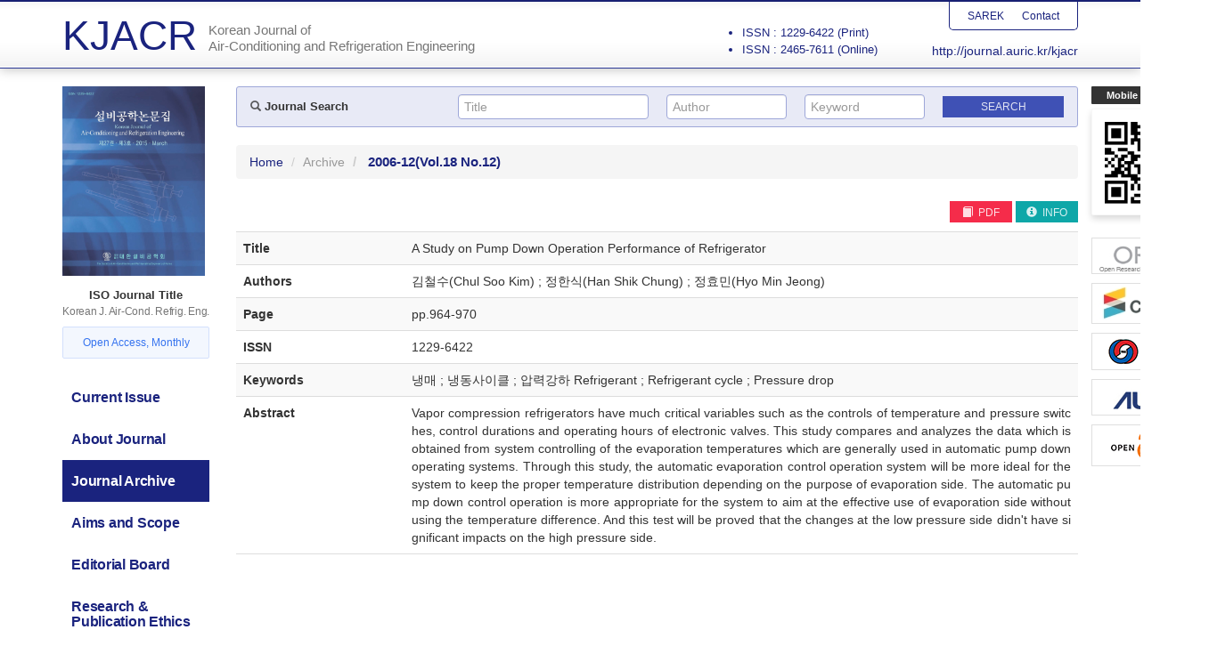

--- FILE ---
content_type: text/html; charset=utf-8
request_url: http://journal.auric.kr/kjacr/ArticleDetail/RD_R/205446
body_size: 9272
content:

<?xml version="1.0" encoding="UTF-8"?>
<?xml-stylesheet type="text/xsl" href="http://www.w3.org/Math/XSL/mathml.xsl"?>
<!DOCTYPE html>
<html xmlns="http://www.w3.org/1999/xhtml" xmlns:mml="http://www.w3.org/1998/Math/MathML" xmlns:pref="http://www.w3.org/2002/Math/preference" pref:renderer="css">
  <head><meta http-equiv="content-type" content="text/html; charset=utf-8" /><meta http-equiv="X-UA-Compatible" content="IE=edge" /><meta name="viewport" content="width=device-width, initial-scale=1" /><meta name="description" /><meta name="keywords" /><meta name="author" /><title>
	KJACR - Korean Journal of Air-Conditioning and Refrigeration Engineering
</title>

    <!-- Stylesheet -->
    <link href="/Css/bootstrap.min.css" rel="stylesheet" /><link href="/Css/ripples.css" rel="stylesheet" /><link href="/Css/material-wfont.css" rel="stylesheet" /><link href="//code.ionicframework.com/ionicons/2.0.1/css/ionicons.min.css" rel="stylesheet" /><link href="/Css/common.css" rel="stylesheet" /><link href="/Css/main2.css" rel="stylesheet" /><link href="/Css/mediaquery.css" rel="stylesheet" /><link href='/Css/sarek/style.css?v=20200809' rel="stylesheet" />
	
    <!-- jQuery (necessary for Bootstrap's JavaScript plugins) -->
    <script src="https://ajax.googleapis.com/ajax/libs/jquery/1.11.2/jquery.min.js"></script>
	
    <!-- HTML5 shim and Respond.js for IE8 support of HTML5 elements and media queries -->
    <!-- WARNING: Respond.js doesn't work if you view the page via file:// -->
    <!--[if lt IE 9]>
      <script src="https://oss.maxcdn.com/html5shiv/3.7.2/html5shiv.min.js"></script>
      <script src="https://oss.maxcdn.com/respond/1.4.2/respond.min.js"></script>
    <![endif]-->
    
    <!-- Include all compiled plugins (below), or include individual files as needed -->
    <script src="/Script/bootstrap.min.js"></script>
    <script src="/Script/ripples.min.js"></script>
    <script src="/Script/material.min.js"></script>
    <script>
        $(document).ready(function() {
            // material design
            $.material.init();
            
            // search
            $("#btnSearchMapMain").click(function () {
                fnValidateSearchMapMain();
            });

            function fnValidateSearchMapMain() {
                if (checkQueryMapMain()) {
                    searchMapMain();
                }
                return false;
            }

            function checkQueryMapMain() {
                if ($('#txtSearchTitleMain').val() == "" && $('#txtSearchAuthorMain').val() == "" && $('#txtSearchKeywordMain').val() == "") {
                    //alert('Please. Input text.');
                    //$('#txtSearchMap').focus();
                    return false;
                }
                return true;
            }

            function searchMapMain() {
                var searchTextTitle = $('#txtSearchTitleMain').val();
                var searchTextAuthor = $('#txtSearchAuthorMain').val();
                var searchTextKeyword = $('#txtSearchKeywordMain').val();

                document.location.href = "/kjacr/Search?quTitle=" + encodeURI(searchTextTitle) + "&quAuthor=" + encodeURI(searchTextAuthor) + "&quKeyword=" + encodeURI(searchTextKeyword);

                return false;
            }
            
            // gnb toggle
            $('.gnb-toggle p.icon-open').click(function() {
                $('.gnb-toggle .txt-open').addClass('hidden');
                $('.gnb-toggle .txt-close').removeClass('hidden');
                $('.gnb-toggle p.icon-open').addClass('hidden');
                $('.gnb-toggle p.icon-close').removeClass('hidden');
                $('#gnb').slideDown(450);
            });
            $('.gnb-toggle p.icon-close').click(function() {
                $('.gnb-toggle .txt-open').removeClass('hidden');
                $('.gnb-toggle .txt-close').addClass('hidden');
                $('.gnb-toggle p.icon-open').removeClass('hidden');
                $('.gnb-toggle p.icon-close').addClass('hidden');
                $('#gnb').slideUp(450);
            });
        });

        function MM_openBrWindow(dbname, dn) { //v2.0
            var attr = 'width=780, height=570, toolbar=0, menubar=no, resizable=no, scrollbars=yes';
            window.open('http://journal.auric.kr/Common/pdf_viewer?returnVal=' + dbname + '&dn=' + dn + ' ', 'viewpdf', attr);
        }

    </script>

    <!-- Global site tag (gtag.js) - Google Analytics -->
    <script async src="https://www.googletagmanager.com/gtag/js?id=UA-110682151-15"></script>
    <script src="/Common/analytics.js"></script>
	
	
</head>

<!--[if lt IE 7]>      <body class="no-js lt-ie9 lt-ie8 lt-ie7" lang="en"> <![endif]-->
<!--[if IE 7]>         <body class="no-js lt-ie9 lt-ie8" lang="en"> <![endif]-->
<!--[if IE 8]>         <body class="no-js lt-ie9" lang="en"> <![endif]-->
<!--[if gt IE 8]><!--> <body class="no-js" lang="en"> <!--<![endif]-->	

	<form method="post" action="./205446" id="form1" class="form-horizontal">
<div class="aspNetHidden">
<input type="hidden" name="__VIEWSTATE" id="__VIEWSTATE" value="D9pKfktFIQ+HUYtqWG+IqqayCScJUGfCJW0mIWZHlgICVuoZRVedfoWSej3OjNoVy/n9kE+mkl9CKsuiqqP6Qc1mYlL7qItABDiJstfaNNIdkY0Um5jOdKmgn/YNkP09f/VvSj7KlJvjAOoFc9c2zC+9nD1oI116sYTRs0KGxtWl+QVyXh5ZVEiDdfF+jev13d/QLQVyJuGvt8p7YfmNWCDNfquA6rCVz9yjHa0zPzC6etmTtFytdqNJ4NbYRlHwhknSALuko4L0l7YOYilS8A04PG5F/0famWiTaK39+P1yst+jGtBGWUxMwpC4Jr+avh4DBXa/VDZg/emBiEtWghmQskbAHcAcRy6jtL5pzDXuGhQVOvsSfifoEG5J7lh4K4Lmx2Csl/ws5loljZvm92+mEkLV8dfORkh49uhcfUIiTytYcjvyZ1rE78u6XL5YBUH+O6diK95BVK93mmd/BAQUBoUllr/ifcbuj2PRbjRRED+vu1R7wOh8AVHdhrFEv+mp5+kOZcHXRXpIeRbyEhLD2rr+OUGHbLUGLL8oOakqxpAuaIeBY9wcu/vFM23gTtoXF8ckMDdgOMYsbHgr8XeMXtpTIquyC5Rq6fX3LIRcpCsIFYyKw9hUx1Gp7Lbdj00FXJa9eQURE9RsOBj1yjQzFOoCWjZNL/u3c/cKi4xCROT19wU1GEgcYwvBxKTsfzIZwHEG5ZTEhoUQYBi0JkRaOXoHvPaR3CnfCxgKIWC1eRc/lz94x0yvxXqWZewxscd3K+qmsVJj3XPJUxs5nyisgxTkIVSGaCZsjf30VQxNAHo75i0kM9C/1HbOL9KhcqHRuWdstHxojJPuB16tAasW4qGJCc8Xw/ooZ0/RW8aZSWVLfpT5m7+FhqA9n1ThMevLwQwweUBn6TZHTu9uiMKrcUads/KhfFMDPhQNKfQRZcWPpbiiJ2Pznr3OrhN485yK4KI8UWRzoMTmnHxs3fcTZOgZBeyu4WOJyGIzrvcpbZmj4/+XhM3D/EKvYAZCH0nFhLnDoM2Ap9OA1mEdrrtVbgoVqhWtjABi/YDAhqA5L/iz6SShE+gnM8QpGENGsYFtOEs9G5Qoa56dPf2l0becyEznhDMxAv+Mg65uehRoLnufupoKgPUkKtYQEPEwcjlIhKNlCRozuSAwv564XHKlB5k5NkNiqwIZUoIL+w+61Bi/cSa0FdR9pGNhcDJb6UGraEc22T2708JqyAGM3ujFtelLwkoxFAyGIQyBrX3fUTypxy8+di1ZukgzRq2Yxl6YGgizcOdUhsPF9fg0w0wPum05nwHGc99JneOPn0EqVrnIB+gWXAc87FVjm25gZlXEEmJC+XY9GRdbTFS+Z3182O5uH/95L4DI18wKrz+NG69AwxH6IYK7K2z7YmyIrVHsXjMYNT/GbYSsG5Y/QsxWpB8ZLXHEx456xNSkgys4WCYZNxiijYHAjIbtvC3mslp7tkjOjZGeajHP5O6pdg199fVc1T45Dh/Ixd9l/G66MBCyFlM/gzyNtp2BGNOkEwaECLYOshB19wqkahxEtc4J3w8DLjL+mK00qdrk5qBg1xnCyPxrMB/ssjxKznzkCXQsW0iepCvXa98LyjUF+eK93PFjKoX/ANKywqXPJ/30LkfZJMsspRkAnnoiK/GjbEeEBGxLqgTDUzY+7dliaDLkdlWwvmj+qkPCSEsTGzh9PE0jRiWYeBunIREK8fwLftaACzFP4j4SlR0Lj8Ql099ZIqvXp8M6iJRaUbZBMf4xuDHInN1EOgj/3cCfuVlQXL9e+miExFCEj4scu2+U4WUqOb4E49Vm6ReSASZPSJyJIG4uUh6IAiEM6zWRNi0HJ+FPvLzAc2uU2rWkl+iDkbueGUf8YOiifSxoNF1aMaGyLKbJgL4dyb/JcKUWRGQjT7wZ4TiQFGtjCXSQ2fMyswKw41gKytP8fw+GXEpqqHDCVMAHD2r/RcgTzdDQ+9UT5fIyXIsvtSTZKb4kauPVwaqA1RJgKgUov0CrTghbxkDXir5dIfLvMIvmcMN/u6pgqetLUCI4583Y8YTwyac5tdRMJy7WD90X6Cvp0BHsqr+Le4e+oMkFGjIe/0Czl+lw0sM5h5Dsd396+9ZkVg7peVfqauYsl4JW3rrTJkOorfMQkyV+jqIRUqa416HWx+IdhczM/wJ6uHrUWkwkleL8bA7GqbnuQ+2o5t2lwd9FqHIDzzbmj8B3+jJg34mwoH6H97eV+fskLUYeGqqwnu58qA==" />
</div>

<div class="aspNetHidden">

	<input type="hidden" name="__VIEWSTATEGENERATOR" id="__VIEWSTATEGENERATOR" value="2DF27E3E" />
</div>
	<!-- #wrap :s -->
    <div id="wrap">

        <!-- #header :s -->
        <div id="header">
        	<div class="header-inner">
				<div class="container">
				    <div class="row">
				        <div class="col-md-12">
				            <h1 class="clearfix"><a href="/kjacr/"><span class="h1-main">KJACR</span><span class="h1-sub">Korean Journal of<br>Air-Conditioning and Refrigeration Engineering</span></a></h1>
				            <div class="utility">
				                <ul class="clearfix">
				                    <li><a href="https://www.sarek.or.kr" target="_blank">SAREK</a></li>
				                    <li><a href="/kjacr/ContactInfo">Contact</a></li>
				                </ul>
				            </div>
                            <div class="journal-info visible-md visible-lg">
                                <ul class="tag-info">
                                    
                                </ul>
                                <ul class="issn-info">
                                    <li>ISSN : 1229-6422 (Print)</li>
                                    <li>ISSN : 2465-7611 (Online)</li>
                                </ul>
                            </div>
				            <div class="url"><a href="/kjacr/">http://journal.auric.kr/kjacr</a></div>
				        </div>
				    </div>
				</div>
			</div>
        </div>
        <!-- #header :e -->

        <hr class="hidden">
			
		 <!-- #container :s -->
        <div id="content">
            <div class="container">
                
                <div class="row pos-rel">
                
                    <!-- Mobile QR Code -->
                    <div class="qr-area visible-md visible-lg">
                	    <span class="label label-primary">Mobile QR Code</span>
                	    <span class="qr"><img src="/images/sarek/qr_journal_kjacr.png" alt="QR CODE : Korean Journal of Air-Conditioning and Refrigeration Engineering"></span>
                	</div>

                    <!-- banner-area -->
                    <div class="etc-banner-area visible-md visible-lg">
                        <ul>
                            <li><a href="#"><img src="/Images/sarek/banner/orcid.jpg" alt="" /></a></li>
                            <li><a href="#"><img src="/Images/sarek/banner/crossref.jpg" alt="" /></a></li>
                            
                            <li><a href="http://www.kofst.or.kr/kofst_us/index.html" target="_blank"><img src="/Images/sarek/banner/kofst.png" alt="" /></a></li>
                            <li><a href="http://www.auric.or.kr" target="_blank"><img src="/Images/sarek/banner/auric_logo.png" alt="" /></a></li>
                            <li><a><img src="/Images/sarek/banner/open_access.png" alt="" /></a></li>
                        </ul>
                    </div>
                	
                    <div class="col-md-2">
                        
                        <!-- .jumbotron :s -->
                        <div class="main-introduce jumbotron visible-md visible-lg">
                            <div class="container">
                                <div class="media">
                                    <div class="media-left">
                                        <a href="#"><img class="media-object" width="160" src="/images/sarek/sarek_publication_thm.jpg" alt="Korean Journal of Air-Conditioning and Refrigeration Engineering"></a>
                                    </div>
                                    <div class="media-body">
                                        <h4 class="media-heading">Korean Journal of Air-Conditioning and Refrigeration Engineering</h4>
                                        <h5><strong>ISO Journal Title</strong>Korean J. Air-Cond. Refrig. Eng.</h5>
                                        <ul class="add-info">
                                            <li>Open Access, Monthly</li>
                                            
                                        </ul>
                                        <div class="tag">
                                            <span class="btn btn-material-grey-300 btn-xs">
                                                <span class="glyphicon glyphicon-tag" aria-hidden="true"></span> Open Access
                                            </span>
                                            <span class="btn btn-material-grey-300 btn-xs">
                                                <span class="glyphicon glyphicon-tag" aria-hidden="true"></span> Monthly
                                            </span>
                                        </div>
                                        <ul class="issn">
                                            <li>ISSN : 1229-6422 (Print)</li>
                                            <li>ISSN : 2465-7611 (Online)</li>
                                        </ul>
                                        <div class="btn-online-submission">
                                            <a href="/kjacr/Login" class="btn btn-material-indigo-700">Online Submission</a>
                                        </div>
                                    </div>
                                </div>
                            </div>
                        </div>
                        <!-- .jumbotron :e -->

                        <hr class="hidden">

						<!-- #gnb :s -->
						<div class="gnb-toggle hidden-lg hidden-md">
						    <span class="txt txt-open">Main Menu</span>
						    <span class="txt txt-close hidden">Main Menu</span>
						    <p class="icon-open"><span class="glyphicon glyphicon-align-justify"></span></p>
						    <p class="icon-close hidden"><span class="glyphicon glyphicon-remove"></span></p>
						</div>
						
						<div id="gnb">
							<div class="row">
								<div class="col-md-12">
								    <ul class="nav nav-tabs nav-stacked">
								        <li role="presentation" class="">
                                            <a href="/kjacr/">
                                                <span class="ko">최근호</span>
                                                <span class="en">Current Issue</span>
                                            </a>
								        </li>
								        <li role="presentation" class="">
                                            <a href="/kjacr/AboutJournal">
                                                <span class="ko">저널소개</span>
                                                <span class="en">About Journal</span>
                                            </a>
								        </li>
								        <li role="presentation" class="active">
                                            <a href="/kjacr/Archive">
                                                <span class="ko">논문집</span>
                                                <span class="en">Journal Archive</span>
                                            </a>
								        </li>
								        <li role="presentation" class="">
                                            <a href="/kjacr/AimsAndScope">
                                                <span class="ko">목적 및 범위</span>
                                                <span class="en">Aims and Scope</span>
                                            </a>
								        </li>
								        <li role="presentation" class="">
                                            <a href="/kjacr/EditorialBoard">
                                                <span class="ko">편집위원회</span>
                                                <span class="en">Editorial Board</span>
                                            </a>
								        </li>
								        <li role="presentation" class="">
                                            <a href="/kjacr/EthicalPolicy">
                                                <span class="ko">윤리규정</span>
                                                <span class="en">Research & <br />Publication Ethics</span>
                                            </a>
								        </li>
								        <li role="presentation" class="">
                                            <a href="/kjacr/InstructionAuthors">
                                                <span class="ko">논문투고안내</span>
                                                <span class="en">Instructions to Authors</span>
                                            </a>
								        </li>
								        <li role="presentation" class="">
                                            <a href="/kjacr/BusinessModel">
                                                <span class="ko"></span>
                                                <span class="en">BM<br />(Business Model)</span>
                                            </a>
								        </li>
								        <li role="presentation" class="">
                                            <a href="/kjacr/ContactInfo">
                                                <span class="ko">연락처</span>
                                                <span class="en">Contact Info</span>
                                            </a>
								        </li>
								        <li role="presentation" class="">
                                            <a href="/kjacr/Login">
                                                <span class="ko">논문투고</span>
                                                <span class="en">Online-Submission</span>
                                            </a>
								        </li>
								    </ul>
								</div>
							</div>
						</div>
						<!-- #gnb :e -->
                    
                        <!-- banner area :s -->
                        <div class="row hidden">
	                			<div class="col-md-12">
	                            <div class="banner-area clearfix">
		                            <ul>
		                            	<li><a href="http://www.kofst.or.kr/kofst_us/index.html" target="_blank"><img src="/images/journal_banner_kofst.png" alt="KOFST :: The Korean Federation of Science and Technology Societies"></a></li>
		                            	<!--li class="qr-area">
		                            	    <span class="label label-primary">KJACR QR Code</span>
		                            	    <span class="qr"><img src="/images/sarek/qr_journal_kjacr.png" alt="QR CODE : Korean Journal of Air-Conditioning and Refrigeration Engineering"></span>
		                            	</li-->
		                            </ul>
		                        </div>
	                			</div>
	                		</div>
                        <!-- banner area :e -->
                    </div>
                    
                    <div class="col-md-10">
                    
                        <!-- Search :s -->
						<div class="row form-group sub-search">
                			<div class="col-md-12">
                			    
								<div class="row gnb-search-area well clearfix">
								    
								    <div class="col-md-3">
								        <h3><span class="glyphicon glyphicon-search"></span> Journal Search</h3>
								    </div>
								    
								    <div class="col-md-3">
								       <div class="form-control-wrapper">
    										<input class="form-control default-page empty" type="text" name="txtSearchTitleMain" id="txtSearchTitleMain" value="" onkeydown="if (event.keyCode == 13) document.getElementById('btnSearchMapMain').click()" placeholder="Title">
    										<span class="material-input"></span>
    									</div>
								    </div>
								     
								    <div class="col-md-2">
    								    <div class="form-control-wrapper">
    								        <input class="form-control default-page empty" type="text" name="txtSearchAuthorMain" id="txtSearchAuthorMain" value="" onkeydown="if (event.keyCode == 13) document.getElementById('btnSearchMapMain').click()" placeholder="Author">
    										<span class="material-input"></span>
    								    </div>
								    </div>
								        
						            <div class="col-md-2">
						                <div class="form-control-wrapper">
    								        <input class="form-control default-page empty" type="text" name="txtSearchKeywordMain" id="txtSearchKeywordMain" value="" onkeydown="if (event.keyCode == 13) document.getElementById('btnSearchMapMain').click()" placeholder="Keyword">
    										<span class="material-input"></span>
    								    </div>
						            </div>
								        
								    <div class="col-md-2">
								        <input class="btn btn-material-indigo-500 btn-xs" type="button" name="btnSearchMapMain" id="btnSearchMapMain" value="Search">
								    </div>
									
								</div>
							</div>
						</div>
						<!-- Search :e -->
                    
					    
 

<!-- breadcrumb :s -->
<ol class="breadcrumb">
   <li><a href="/kjacr/">Home</a></li>
   <li><a href="/kjacr/Archive">Archive</a></li>
   <li class="active"> <b> <span id="MainContent_lblYear">2006-12</span><span id="MainContent_lblKwonho">(Vol.18 No.12)</span></b></li>
   
</ol>
<!-- breadcrumb :e -->

<hr class="hidden">

<!-- sub-title :s -->
<div class="sub-title page-header hidden">
    <h1><span id="MainContent_lblOrgan3">설비공학논문집</span> <b> <span id="MainContent_lblYear2">2006-12</span> </b><small></small></h1>
</div>
<!-- sub-title :e -->


<hr class="hidden">

<!-- section :s -->
<div class="section">
   <div class="row">
   		<div class="col-md-12">
   			
	   	<!-- Top Button -->
			
			<div class="row">
				<div class="col-md-12 paper-btn-area">

                        <div class="tag">
                            
                            <a class="btn btn-material-brown-400 btn-xs" href="javascript:MM_openBrWindow('RD_R','205446')"><span class="glyphicon glyphicon-book" aria-hidden="true"></span> PDF</a>
                            <a class="btn btn-material-brown-700 btn-xs" href="javascript:;" title="information"><span class="glyphicon glyphicon-info-sign" aria-hidden="true"></span> INFO</a>
                            
                        </div>

				</div>
			</div>
			
   			
   			<!-- Detail Contents -->
			<table class="table table-striped detail">
				<caption class="hidden"></caption>
				
				<col width="20%">
				<col width="80%">
				
				<tbody>
					<tr id="MainContent_trDoc1">
	<th><span id="MainContent_Label1">Title</span></th>
	<td><span id="MainContent_lblData1">A Study on Pump Down Operation Performance of Refrigerator</span> </td>
</tr>

					<tr id="MainContent_trDoc2">
	<th><span id="MainContent_Label2">Authors</span></th>
	<td><span id="MainContent_lblData2">김철수(Chul Soo Kim) ; 정한식(Han Shik Chung) ; 정효민(Hyo Min Jeong)</span></td>
</tr>

					
					<tr id="MainContent_trDoc4">
	<th><span id="MainContent_Label4">Page</span></th>
	<td><span id="MainContent_lblData4">pp.964-970</span></td>
</tr>

					<tr id="MainContent_trDoc5">
	<th><span id="MainContent_Label5">ISSN</span></th>
	<td><span id="MainContent_lblData5">1229-6422       </span></td>
</tr>

					<tr id="MainContent_trDoc6">
	<th><span id="MainContent_Label6">Keywords</span></th>
	<td><span id="MainContent_lblData6">냉매 ; 냉동사이클 ; 압력강하 Refrigerant ; Refrigerant cycle ; Pressure drop</span></td>
</tr>

					<tr id="MainContent_trDoc7">
	<th><span id="MainContent_Label7">Abstract</span></th>
	<td><span id="MainContent_lblData7">Vapor compression refrigerators have much critical variables such as the controls of temperature and pressure switches, control durations and operating hours of electronic valves. This study compares and analyzes the data which is obtained from system controlling of the evaporation temperatures which are generally used in automatic pump down operating systems. Through this study, the automatic evaporation control operation system will be more ideal for the system to keep the proper temperature distribution depending on the purpose of evaporation side. The automatic pump down control operation is more appropriate for the system to aim at the effective use of evaporation side without using the temperature difference. And this test will be proved that the changes at the low pressure side didn't have significant impacts on the high pressure side.</span> </td>
</tr>

					
					
					
					
					
					
				</tbody>
			</table>
   		</div>
   </div>
</div>
<!-- section :e -->	


					  
					  </div>
                </div>
            </div>
        </div>
        <!-- #container :e -->

        <hr class="hidden">

        <!-- #footer :s -->
        <div id="footer">
            <div class="container">
                <div class="row">
                    <div class="col-md-12">
                    	   <div class="banner-kofst">
                    	   	   <a href="http://www.kofst.or.kr/kofst_us/index.html" target="_blank"><img src="/images/journal_banner_kofst.png" alt="KOFST :: The Korean Federation of Science and Technology Societies"></a>
                    	   </div>
                    	   <div class="row">
	                    	   <div class="col-md-12">
	                        	<address>Copyright © SAREK All right's reserved</address>
	                    	   </div>
                    	   </div>
                        <div class="row">
                        		<div class="col-md-6 col-md-offset-3">
                        			<p class="cc">No part of this publication may be reproduced or distributed in any form or any means, or stored in a data base or retrieval system, without the prior permission of the publisher(<a href="https://www.sarek.or.kr" target="_blank">www.sarek.or.kr</a>).</p>
                        		</div>
                        		<div class="col-md-2">
                        			<p class="cc-image"><a href="http://creativecommons.org/licenses/by-nc/3.0/"><img src="/images/by-nc.png" alt="Creative Commons Attribution Non-Commercial License"></a></p>
                        		</div>
                        </div>
                        
                    </div>
                </div>
            </div>
        </div>
        <!-- #footer :e -->
    </div>
    <!-- #wrap :e -->
    
    </form>
    
    
	
 
  </body>
</html>